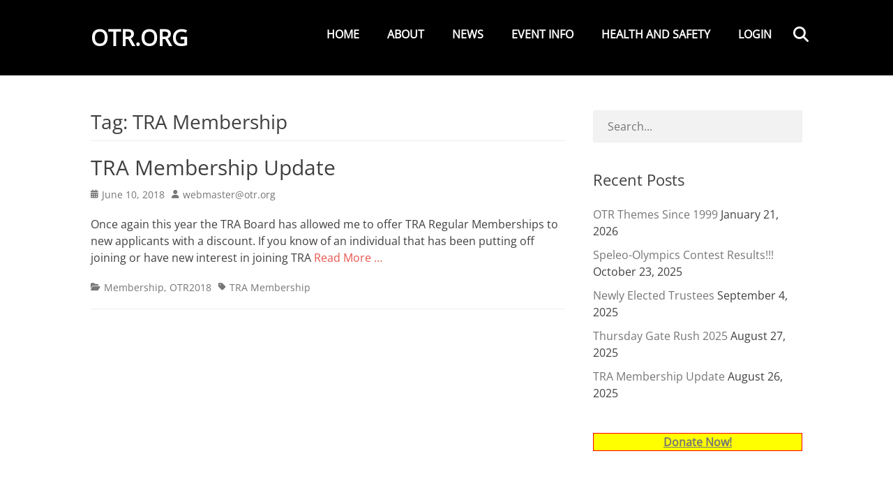

--- FILE ---
content_type: text/javascript
request_url: https://otr.org/wp-content/plugins/views-for-wpforms/assets/js/wpforms-views-display.js?ver=3.5.5
body_size: 1138
content:
( function ( $ ) {
	$( function () {
		// Enable Flatpickr on Date Fields
		$( '.view-search-date-single' ).each( function () {
			var type = $( this ).data( 'date-type' );
			var altFormat = $( this ).data( 'alt-format' );
			//var type = $( this ).data( 'date-type' );
			var options = {
				dateFormat: $( this ).data( 'format' ),
				altFormat: altFormat,
				altInput: true,
				altInputClass: 'wpf-views-date'
			};
			if ( type === 'date-time' ) {
				options.enableTime = true;
				if ( $( this ).data( 'time_24hr' ) ) {
					options.time_24hr = true
				}
			} else if ( type === 'time' ) {
				options.enableTime = true;
				options.noCalendar = true;
				options.altInput = false;

				if ( $( this ).data( 'time_24hr' ) ) {
					options.time_24hr = true
				}
			}

			console.log( options );
			$( this ).flatpickr( options );
		} )
		$( '.view-search-entry-date' ).flatpickr();
		// Enable Flatpickr on Date Range Fields
		$( '.view-search-date-range' ).flatpickr( { mode: 'range', } );

		// Handle duplicate entry AJAX call
		$( document ).on( 'click', '.wpf_views_duplicate_entry', function ( e ) {
			e.preventDefault();

			var $link = $( this );
			var entryId = $link.data( 'entry-id' );
			var nonce = $link.data( 'nonce' );
			var originalText = $link.text();

			// Show confirmation dialog
			if ( !confirm( 'Are you sure you want to duplicate this entry?' ) ) {
				return;
			}

			// Disable link and show loading state
			$link.addClass( 'wpf-views-processing' ).text( 'Duplicating...' );

			// Perform AJAX request
			$.ajax( {
				url: wpforms_views_ajax.ajax_url,
				type: 'POST',
				data: {
					action: 'wpf_views_duplicate_entry',
					entry_id: entryId,
					nonce: nonce
				},
				dataType: 'json',
				success: function ( response ) {
					if ( response.success ) {
						alert( response.data.message );
						// Optionally reload the page to show the new entry
						window.location.reload();
					} else {
						alert( 'Error: ' + response.data.message );
						$link.removeClass( 'wpf-views-processing' ).text( originalText );
					}
				},
				error: function ( xhr, status, error ) {
					console.error( 'AJAX Error:', error );
					alert( 'An error occurred while duplicating the entry. Please try again.' );
					$link.removeClass( 'wpf-views-processing' ).text( originalText );
				}
			} );
		} );
	} );
} )( jQuery );

function wpf_views_clearForm( oForm ) {
	var elements = oForm.elements;

	oForm.reset();

	for ( i = 0; i < elements.length; i++ ) {
		field_type = elements[ i ].type.toLowerCase();

		switch ( field_type ) {
			case 'text':
			case 'password':
			case 'textarea':
				elements[ i ].value = '';
				break;

			case 'radio':
			case 'checkbox':
				if ( elements[ i ].checked ) {
					elements[ i ].checked = false;
				}
				break;

			case 'select-one':
			case 'select-multi':
				elements[ i ].selectedIndex = -1;
				break;
			case "hidden":
				if ( elements[ i ].name != 'view_id' ) {
					elements[ i ].value = '';
				}
			default:
				break;
		}
	}

	oForm.submit();
}
